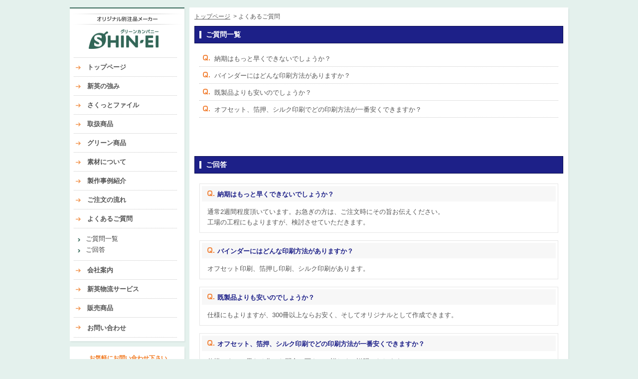

--- FILE ---
content_type: text/html; charset=UTF-8
request_url: https://www.bungu-shinei.co.jp/faq/
body_size: 4357
content:
<!DOCTYPE html PUBLIC "-//W3C//DTD XHTML 1.0 Transitional//EN" "http://www.w3.org/TR/xhtml1/DTD/xhtml1-transitional.dtd">
<html xmlns="http://www.w3.org/1999/xhtml" lang="ja" xml:lang="ja">
<head><meta http-equiv="Content-Type" content="text/html; charset=utf-8" />
<title>よくあるご質問 - オリジナルファイル・バインダー製作の株式会社新英</title>
<meta name="keywords" content="よくあるご質問,バインダー,ファイル,クリアファイル,カレンダー,ノベルティ,オリジナル,サンプル,株式会社新英" />
<meta name="description" content="よくあるご質問 - ファイル、バインダー、クリアファイル、カレンダーなどお客様のニーズに合わせたオリジナル商品を製作いたします。800種の豊富な素材と部品を自由に組み合わせて、サンプル品の作成が可能です。" />
<meta http-equiv="Content-Style-Type" content="text/css" />
<meta http-equiv="Content-Script-Type" content="text/javascript" />

<meta property="og:title" content="よくあるご質問 - オリジナルファイル・バインダー製作の株式会社新英">
<meta property="og:type" content="article">
<meta property="og:image" content="https://www.bungu-shinei.co.jp/common/img/ogp.png">
<meta property="og:url" content="">
<meta property="og:description" content="よくあるご質問 - ファイル、バインダー、クリアファイル、カレンダーなどお客様のニーズに合わせたオリジナル商品を製作いたします。800種の豊富な素材と部品を自由に組み合わせて、サンプル品の作成が可能です。">
<meta property="og:locale" content="ja_JP">
<meta property="og:site_name" content="株式会社新英">

<link rel="shortcut icon" type="image/x-icon" href="https://www.bungu-shinei.co.jp/common/img/favicon.ico">
<link rel="apple-touch-icon" href="https://www.bungu-shinei.co.jp/common/img/apple-touch-icon.png">
<link href="https://www.bungu-shinei.co.jp/common/css/style.css" rel="stylesheet" type="text/css" />
<!--[if IE 6]>
<script type="text/javascript" src="https://www.bungu-shinei.co.jp/common/js/dd_belatedpng/dd_belatedpng.js"></script>
<script type="text/javascript">
	DD_belatedPNG.fix('*');
</script>
<![endif]-->
<noscript>このページではJavaScriptを使用しております。</noscript>
<script type="text/javascript" src="https://www.bungu-shinei.co.jp/common/js/jquery-1.11.2.min.js"></script>
<script src="https://www.bungu-shinei.co.jp/common/js/rollover/rollover.js" type="text/javascript"></script>
<script src="https://www.bungu-shinei.co.jp/common/js/rollover/opacity-rollover2.1.js" type="text/javascript"></script>
<script type="text/javascript" src="https://www.bungu-shinei.co.jp/common/js/fitsidebar.js"></script>
<link href="../../common/js/colorbox-master/example1/colorbox.css" rel="stylesheet" type="text/css" />
<script src="../../common/js/colorbox-master/jquery.colorbox.js" type="text/javascript"></script>
<script>
	$(function(){
	   // #で始まるアンカーをクリックした場合に処理
	   $('a[href^=#]').click(function() {
	      // スクロールの速度
	      var speed = 400; // ミリ秒
	      // アンカーの値取得
	      var href= $(this).attr("href");
	      // 移動先を取得
	      var target = $(href == "#" || href == "" ? 'html' : href);
	      // 移動先を数値で取得
	      var position = target.offset().top;
	      // スムーススクロール
	      $('body,html').animate({scrollTop:position}, speed, 'swing');
	      return false;
	   });
	});
</script>

<script type="text/javascript">
	$(document).ready(function(){
			//ページトップ
		var topBtn = $('.totop');
		topBtn.hide();
		$(window).scroll(function () {
			if ($(this).scrollTop() > 150) {
				topBtn.fadeIn();
			} else {
				topBtn.fadeOut();
			}
		});
		//スクロールしてトップ
	    topBtn.click(function () {
			$('body,html').animate({
				scrollTop: 0
			}, 500);
			return false;
	    });

	});
</script>
<script type="text/javascript">
	$(window).load(function() {
			var windowW = $(window).width();
			var margin = (windowW - 1000)/2;
			$('.totop').animate({'right': margin},0);
	});
	var timer = false;
	$(window).resize(function() {
	    if (timer !== false) {
	        clearTimeout(timer);
	    }
	    timer = setTimeout(function() {
	        console.log('resized');
			var windowW = $(window).width();
			var margin = (windowW - 1000)/2;
			$('.totop').animate({'right': margin},0);
	    }, 1);

	});
</script>

<script type="text/javascript">
	$(document).ready(function(){
		$('.ophv').opOver(1.0,0.6,200,200);
	});
</script>



<!-- Google Tag Manager -->
<script>(function(w,d,s,l,i){w[l]=w[l]||[];w[l].push({'gtm.start':
new Date().getTime(),event:'gtm.js'});var f=d.getElementsByTagName(s)[0],
j=d.createElement(s),dl=l!='dataLayer'?'&l='+l:'';j.async=true;j.src=
'https://www.googletagmanager.com/gtm.js?id='+i+dl;f.parentNode.insertBefore(j,f);
})(window,document,'script','dataLayer','GTM-TXJ33JT9');</script>
<!-- End Google Tag Manager -->

<!-- Google tag (gtag.js) -->
<script async src="https://www.googletagmanager.com/gtag/js?id=G-QW0ZTBMK0T"></script>
<script>
  window.dataLayer = window.dataLayer || [];
  function gtag(){dataLayer.push(arguments);}
  gtag('js', new Date());

  gtag('config', 'G-QW0ZTBMK0T');
</script>

</head>
<body class="low">
<!-- Google Tag Manager (noscript) -->
<noscript><iframe src="https://www.googletagmanager.com/ns.html?id=GTM-TXJ33JT9"
height="0" width="0" style="display:none;visibility:hidden"></iframe></noscript>
<!-- End Google Tag Manager (noscript) -->
<div id="wrapper">
	<div id="header" class="fixed-item">
    <div id="gnav">
      <p class="logo"><a href="https://www.bungu-shinei.co.jp/"><img src="https://www.bungu-shinei.co.jp/common/img/hogo.gif" width="233" height="83" alt="オリジナル別注品メーカー　株式会社　新英" /></a></p>
			<ul>
				<li><a href="https://www.bungu-shinei.co.jp/">トップページ</a></li>
				<li><a href="https://www.bungu-shinei.co.jp/advantage/">新英の強み</a></li>
				<li><a href="https://www.bungu-shinei.co.jp/sakutto-file/">さくっとファイル</a></li>
				<li><a href="https://www.bungu-shinei.co.jp/item/">取扱商品</a>
				</li>
				<li><a href="https://www.bungu-shinei.co.jp/green/">グリーン商品</a></li>
				<li><a href="https://www.bungu-shinei.co.jp/material/">素材について</a></li>
				<li><a href="https://www.bungu-shinei.co.jp/case/">製作事例紹介</a></li>
				<li><a href="https://www.bungu-shinei.co.jp/flow/">ご注文の流れ</a></li>
				<li><a href="https://www.bungu-shinei.co.jp/faq/">よくあるご質問</a>
					<ul>
						<li><a href="#section01">ご質問一覧</a></li>
						<li><a href="#section02">ご回答</a></li>
					</ul>
				</li>
        <li><a href="https://www.bungu-shinei.co.jp/company/">会社案内</a>
				</li>
				<li><a href="https://www.bungu-shinei.co.jp/logistics/">新英物流サービス</a>
				</li>
				<li><a href="https://www.bungu-shinei.co.jp/hanbai/">販売商品</a></li>
        <li class="btm"><a href="https://www.bungu-shinei.co.jp/contact/">お問い合わせ</a>
				</li>
      </ul>
		</div><!--/gnav-->
		<div id="hcontact">
			<p class="ttl">お気軽にお問い合わせ下さい</p>
			<!--<p class="tel"><img src="https://www.bungu-shinei.co.jp/common/img/htel.gif" width="200" height="63" alt="お気軽にお問い合わせ下さい0120-966-010" /></p>-->
			<p class="mail"><a class="ophv" href="https://www.bungu-shinei.co.jp/contact/#form"><img src="https://www.bungu-shinei.co.jp/common/img/hmail.gif" width="200" height="30" alt="メールでのお問い合わせ" /></a></p>
		</div><!--/hcontact-->
		<div id="sdgs">
      <p><img src="https://www.bungu-shinei.co.jp/common/img/bnr_sdgs.gif" alt="SDGs"></p>
    </div><!--/sdgs-->
		<!--<div id="ethical" class="ophv">
			<p><a href="https://ethicaljapan.org/article/interview/2594" target="_blank"><img src="https://www.bungu-shinei.co.jp/common/img/bnr_ethical.gif" alt="エシカル"></a></p>
		</div>--><!--/ethical-->
  </div><!--header-->


	
	<div id="main" class="faq">
<div id="main-in">
<div id="bcarea">
<ul><!--
                             -->
	<li><a href="../">トップページ</a>  &gt;</li>
<!--
                             -->
	<li>よくあるご質問</li>
<!--
                     --></ul>
</div>
<!--/bcarea-->
<div id="section01" class="section">
<h2 class="h2ttl">ご質問一覧</h2>
<div class="box_accordion only_sp">
	<p class="midashi_2 btn_accordion"><a href="javascript:;">納期はもっと早くできないでしょうか？</a></p>
	<div class="panel_accordion">
		<p>通常2週間程度頂いています。お急ぎの方は、ご注文時にその旨お伝えください。<br /> 工場の工程にもよりますが、検討させていただきます。</p>
	</div>
	<p class="midashi_2 btn_accordion"><a href="javascript:;">バインダーにはどんな印刷方法がありますか？</a></p>
	<div class="panel_accordion">
		<p>オフセット印刷、箔押し印刷、シルク印刷があります。</p>
	</div>
	<p class="midashi_2 btn_accordion"><a href="javascript:;">既製品よりも安いのでしょうか？</a></p>
	<div class="panel_accordion">
		<p>仕様にもよりますが、300冊以上ならお安く、そしてオリジナルとして作成できます。</p>
	</div>
	<p class="midashi_2 btn_accordion"><a href="javascript:;">オフセット、箔押、シルク印刷でどの印刷方法が一番安くできますか？</a></p>
	<div class="panel_accordion">
		<p>仕様によって異なる為、お問合せ下さい。詳しくご説明いたします。<br /> <a href="../contact/">&gt;お問い合わせはこちら</a></p>
	</div>
</div>
<div class="section-in only_pc">
<ul id="qlist">
	<li><a href="#answer01">納期はもっと早くできないでしょうか？</a></li>
	<li><a href="#answer02">バインダーにはどんな印刷方法がありますか？</a></li>
	<li><a href="#answer03">既製品よりも安いのでしょうか？</a></li>
	<li><a href="#answer04">オフセット、箔押、シルク印刷でどの印刷方法が一番安くできますか？ </a></li>
</ul>
</div>
<!--/seciton-in--></div>
<!--/section-->
<div id="section02" class="section last only_pc">
<h2 class="h2ttl">ご回答</h2>
<div class="section-in">
<div id="answer01" class="abox">
<div class="inner">
<p class="que">納期はもっと早くできないでしょうか？</p>
<p class="ans">通常2週間程度頂いています。お急ぎの方は、ご注文時にその旨お伝えください。<br /> 工場の工程にもよりますが、検討させていただきます。</p>
</div>
<!--/inner--></div>
<!--/abox-->
<div id="answer02" class="abox">
<div class="inner">
<p class="que">バインダーにはどんな印刷方法がありますか？</p>
<p class="ans">オフセット印刷、箔押し印刷、シルク印刷があります。</p>
</div>
<!--/inner--></div>
<!--/abox-->
<div id="answer03" class="abox">
<div class="inner">
<p class="que">既製品よりも安いのでしょうか？</p>
<p class="ans">仕様にもよりますが、300冊以上ならお安く、そしてオリジナルとして作成できます。</p>
</div>
<!--/inner--></div>
<!--/abox-->
<div id="answer04" class="abox">
<div class="inner">
<p class="que">オフセット、箔押、シルク印刷でどの印刷方法が一番安くできますか？</p>
<p class="ans">仕様によって異なる為、お問合せ下さい。詳しくご説明いたします。<br /> <a href="../contact/">&gt;お問い合わせはこちら</a></p>
</div>
<!--/inner--></div>
<!--/abox--></div>
<!--/seciton-in--></div>
<!--/section--></div>
<!--/main-in-->
<p class="totop" style="text-align: right;"><a href="#wrapper"><img loading="lazy" src="../common/img/totop.gif" alt="pagetop" width="50" height="50" /></a></p>
</div>

	

</div><!--/wrapper-->
<div id="footer">
	<div id="footer-in">
    <div id="ft-info">
			<p class="logo"><img src="https://www.bungu-shinei.co.jp/common/img/ft_logo.gif" alt="株式会社　新英"></p>
			<address>〒162-0814<br>
			東京都新宿区新小川町4-8　ジェントリー飯田橋3F・4F<br>
			TEL：03-5844-6345　FAX：03-5844-6348</address>
    </div><!--/ft-info-->
    <ul id="ft-nav">
			<li><a href="https://www.bungu-shinei.co.jp/">トップページ</a></li>
			<li><a href="https://www.bungu-shinei.co.jp/advantage/">新英の強み</a></li>
			<li><a href="https://www.bungu-shinei.co.jp/sakutto-file/">さくっとファイル</a></li>
			<li><a href="https://www.bungu-shinei.co.jp/item/">取扱商品</a></li>
			<li><a href="https://www.bungu-shinei.co.jp/green/">グリーン商品</a></li>
			<li><a href="https://www.bungu-shinei.co.jp/material/">素材について</a></li>
			<li><a href="https://www.bungu-shinei.co.jp/case/">製作事例紹介</a></li>
			<li><a href="https://www.bungu-shinei.co.jp/flow/">ご注文の流れ</a></li>
			<li><a href="https://www.bungu-shinei.co.jp/faq/">よくあるご質問</a></li>
			<li><a href="https://www.bungu-shinei.co.jp/company/">会社案内</a></li>
			<li><a href="https://www.bungu-shinei.co.jp/logistics/">新英物流サービス</a></li>
			<li><a href="https://www.bungu-shinei.co.jp/hanbai/">販売商品</a></li>
			<li><a href="https://www.bungu-shinei.co.jp/contact/">お問い合わせ</a></li>
    </ul>
  </div><!--/footer-in-->
  <p id="crarea">Copyright (c) shinei Co.,Ltd. All rights reserved.</p>
</div><!--/footer-->
</body>
</html>


--- FILE ---
content_type: text/css
request_url: https://www.bungu-shinei.co.jp/common/css/style.css
body_size: 10254
content:
/* CSS Document */
/* CSS Document */

/**
 * YUI 3.5.0 - reset.css (http://developer.yahoo.com/yui/3/cssreset/)
 * http://cssreset.com
 * Copyright 2012 Yahoo! Inc. All rights reserved.
 * http://yuilibrary.com/license/
 */
/*
	TODO will need to remove settings on HTML since we can't namespace it.
	TODO with the prefix, should I group by selector or property for weight savings?
*/
html{
	color:#555;
	background:#e4f1ed;
}
body {
	background-color: #e4f1ed;
	font-family:'メイリオ','ヒラギノ角ゴ Pro W3','Hiragino Kaku Gothic Pro',Meiryo,'ＭＳ ゴシック',sans-serif;

}
/*
	TODO remove settings on BODY since we can't namespace it.
*/
/*
	TODO test putting a class on HEAD.
		- Fails on FF.
*/
body,
div,
dl,
dt,
dd,
ul,
ol,
li,
h1,
h2,
h3,
h4,
h5,
h6,
pre,
code,
form,
fieldset,
legend,
input,
textarea,
p,
blockquote,
th,
td {
	margin:0;
	padding:0;
}
table {
	border-collapse:collapse;
	border-spacing:0;
}
fieldset,
img {
	border:0;
}
/*
	TODO think about hanlding inheritence differently, maybe letting IE6 fail a bit...
*/
address,
caption,
cite,
code,
dfn,
em,
strong,
th,
var {
	font-style:normal;
	font-weight:normal;
}

ol,
ul {
	list-style:none;
}

caption,
th {
	text-align:left;
}
h1,
h2,
h3,
h4,
h5,
h6 {
	font-size:100%;
	font-weight:normal;
}
q:before,
q:after {
	content:'';
}
abbr,
acronym {
	border:0;
	font-variant:normal;
}
/* to preserve line-height and selector appearance */
sup {
	vertical-align:text-top;
}
sub {
	vertical-align:text-bottom;
}
input,
textarea,
select {
	font-family:inherit;
	font-size:inherit;
	font-weight:inherit;
}
/*to enable resizing for IE*/
input,
textarea,
select {
	*font-size:100%;
}
/*because legend doesn't inherit in IE */
legend {
	color:#555;
}
/* YUI CSS Detection Stamp */
#yui3-css-stamp.cssreset { display: none; }
a {
	color:#555;
	text-decoration: none;
}

/* clear fix
------------------------------------------------------*/
.clearfix:before,
.clearfix:after {
    content: " ";
    display: table;
}

.clearfix:after {
    clear: both;
}

.clearfix {
    *zoom: 1;
}

/* masonry 対応用
------------------------------------------------------*/
#container {
    margin: 0 auto;
	/*margin-top: 270px;*/
}
.tbnr-box {
	width: 920px;
	border: 2px solid #326657;
	margin-bottom: 20px;
	padding: 20px;
	background-color: #fff;
	font-size: 14px;
	position: absolute;
	top: -270px;
}
.tbnr-box .tbnr-box-ttl {
	font-size: 21px;
	font-weight: bold;
	color: #326657;
	margin-bottom: 10px;
}
.tbnr-box .red {
	margin: 10px 0 15px;
	color: #e34211;
}
.tbnr-box .address-box {
	display: flex;
	align-items: start;
}
.tbnr-box .address-box .address-box-ttl {
	display: flex;
	justify-content: center;
	align-items: center;
	background-color: #326657;
	color: #fff;
	font-size: 14px;
	font-weight: bold;
	text-align: center;
	width: 80px;
	height: 25px;
	margin-right: 16px;
}
.tbnr-box .address-box .address {
	margin-right: 40px;
}
.tbnr-box .address-box .address:last-child {
	margin-right: 0;
}
.tbnr-box02 {
	display: none;
	width: 920px;
	border: 2px solid #f8452d;
	margin-bottom: 30px;
	padding: 20px;
	background-color: #fff;
	font-size: 15px;
	font-weight: bold;
	color: #f8452d;
	position: absolute;
	top: -120px;
}
#tvates {
	margin-top: -210px;
	margin-left: 720px;
	width: 230px;
	height: 210px;
	background-image: url("../img/tvates_bg.gif");
	background-repeat: no-repeat;
	background-position: 0 0;
}
#tvates .inner {
	display: block;
	padding: 22px 0 0 19px;
	font-size: 12px;
	line-height: 21px;
}
#tvates .ttl {
	display: block;
	margin-left: 6px;
	margin-bottom: 17px;
}
#tvates span.txt {
	display: block;
}
#tvates .blue {
	color: #1d2087;
}
#tvates .orng {
	color: #ee7723;
}
#tvates .fwb {
	font-weight: bold;
}

body {
    max-width: 1920px;
    min-width: 730px;
    margin: 0 auto;
}
#wrapper {
	margin: 0 auto;
	padding: 15px 0 0px 0;
}
#header {
	width: 233px;
	margin: 0 auto 60px;
	float: left;
}
#gnav {
	padding:0px 0 0 0px;
	margin-bottom:8px;
	background-image: url(../img/company/gnav_bgmid.gif);
	background-position: left top;
	background-repeat: repeat-y;
}
#gnav .logo {
	margin: 0 0 17px 0;
}
#gnav ul {
	padding: 0 18px 10px 8px;
	background-image: url(../img/company/gnav_bgbtm.gif);
	background-position: left bottom;
	background-repeat: no-repeat;
}
#gnav li {
	border-top: 1px dotted #c2c2c2;
}
#gnav li a {
	padding: 10px 0 9px 27px;
	display: block;
	background-image:url(../img/gnav_lm.gif);
	background-position : 4px 16px;
	background-repeat: no-repeat;
	font-size: 13px;
	font-weight: bold;
}
#gnav li.btm {
	border-bottom: 1px dotted #c2c2c2;
}
#gnav li a:hover {
	color: #f17b23;
}
#gnav li.btm a {
	padding-top: 12px;
	padding-bottom: 9px;
}
#gnav li.btm li a {
	padding-top: 2px;
	padding-bottom: 2px;
}

#gnav ul ul {
	border-top: 1px dotted #c2c2c2;
	background: none;
	padding-bottom: 10px;
	padding-top: 10px;
}
#gnav ul ul li {
	border: none;
}
#gnav ul ul li a {
	color: #414141;
	padding: 2px 0 2px 16px;
	font-weight: normal;
	background-image:url(../img/gnav_lm2.gif);
	background-position: left 10px;
	background-repeat: no-repeat;
}
#gnav ul ul li a:hover {
	color:#1d2088;
}
#hcontact {
	height: 85px;
	padding: 15px;
	background-image:url(../img/hcntct_bg.gif);
	background-position: left top;
	background-repeat: no-repeat;
	box-sizing: border-box;
}
#hcontact .ttl {
	font-size: 12px;
	font-weight: bold;
	text-align: center;
	color: #f17b23;
	margin-bottom: 10px;
}
#hcontact .tel {
	margin-bottom: 9px;
}
#sdgs {
	height: 153px;
	padding-top: 8px;
}
#ethical {
	height: 103px;
	padding-top: 10px;
}
#ethical a {
	display: block;
}
#top {
	margin-left: 245px;
}
.totop { position: fixed; top: 85%; }
.low .totop {
	position: fixed;
	top:85%;
}
.box {
	margin-bottom: 6px;
	width: 234px;
	height: 234px;
	background-image:url(../img/box_bg.gif);
	background-position: left top;
	background-repeat: no-repeat;
}
.box.nobg {
	background: none;
}
.box.wx2 {
	width:474px;
}
.box a, .box span {
	display: block;
}
.box a {
	height: 100%;
}
#box01 {
	width: 462px;
	height: 462px;
	background-image:url(../img/mimg_bg.gif);
	background-position: left top;
	background-repeat: no-repeat;
	padding: 4px 8px 8px 4px;
}
#box02 {
	background-image:url(../img/t01_bg.gif);
	background-position: left top;
	background-repeat: no-repeat;
}
.hx2 {
	height: 474px;
}
#box02 .ttl {
	padding: 63px 0 0 24px;
	margin-bottom: 61px;
}
#box02 .img {
	margin-left:6px;
	margin-bottom: 17px;
}
.box.hx2 .str {
	margin-left:14px;
	margin-bottom: 9px;
}
.box.hx2 .txt {
	padding-left: 14px;
	padding-right: 24px;
	line-height: 21px;
	font-size: 13px;
}
#box03 {
	background-image:url(../img/t02_bg.gif);
	background-position: left top;
	background-repeat: no-repeat;
}
#box03 .ttl {
	padding:63px 32px 0;
	margin-bottom: 70px;
	text-align: center;
}
#box03 .img {
	margin-left:10px;
	margin-bottom: 16px;
}

#box04 {
	background-image:url(../img/t03_bg.gif);
	background-position: left top;
	background-repeat: no-repeat;
}
#box04 .ttl {
	padding:63px 0 0 18px;
	margin-bottom: 70px;
}
#box04 .img {
	margin-left:10px;
	margin-bottom: 16px;
}
#box05 {
	background-image:url(../img/t04_bg.gif);
	background-position: left top;
	background-repeat: no-repeat;
}
#box05 .ttl {
	padding:50px 0 0 43px;
	margin-bottom: 63px;
}
#box05 .img {
	margin-left:10px;
	margin-bottom: 16px;
}
#box06 a {
	background-image: url(../img/t05_bg.gif);
	background-position: 4px 4px;
	background-repeat: no-repeat;
}
#box-sakutto a {
	background-image:url(../img/tsakutto_bg.gif);
	background-position: 4px 4px;
	background-repeat: no-repeat;
}
#box-sakutto .ttl {
	padding:63px 0 0 18px;
	margin-bottom: 12px;
}
.ttlbox .ttl {
	padding: 62px 0 0 62px;
	margin-bottom:12px;
}
.ttlbox .txt {
	padding: 0 28px 0 24px;
	font-size: 13px;
	line-height: 21px;
	color: #fff;
}
.itembox .img {
	padding: 12px 14px 0 10px;
	margin-bottom: 10px;
}
.itembox .ttl {
	padding: 0 18px 0 14px;
	margin-bottom: 3px;
	font-size: 14px;
	font-weight: bold;
	color: #336657;
}
.itembox .txt, .navbox .txt {
	padding: 0 25px 0 14px;
	font-size: 13px;
}
.navbox .img {
	padding: 10px 0 0 10px;
	margin-bottom: 10px;

}
.navbox .ttl {
	padding: 0 18px 0 14px;
	margin-bottom: 4px;
	font-size: 14px;
	font-weight: bold;
	color: #336657;
}
#box13 a {
	background-image: url(../img/design11_140.gif);
	background-position: 4px 4px;
	background-repeat: no-repeat;
}
.narrowbox {
	background-image:url(../img/tnarrow_bg.gif);
	background-position: left top;
	background-repeat: no-repeat;
}
.narrowbox span {
	padding: 4px;
}
#box17 .icon {
	margin-top: 8px;
	margin-left:27px;
}
#box18  {
	height: 165px;
}
#newsbox .date {
	font-size: 11px;

}
#newsbox ul {
	padding: 0 10px;
	height: 190px;
	overflow-y: scroll;
	margin-right: 5px;
}

#newsbox li {
	padding-top: 7px;
	padding-bottom: 7px;
	border-bottom: 1px solid #dcdcdc;
}
#newsbox .ttl-img {
	padding: 12px 0 0 10px;
	margin-bottom: 4px;
}
#newsbox .ttl {
	font-size: 12px;
	color: #e9853a;
	font-weight: bold;
}
#newsbox .txt {
	font-size: 12px;
	line-height: 21px;

}
#footer {
	height: 135px;
	margin-top:50px;
	/*background-image:url(../img/ft_bg.gif);
	background-position: left 50px;
	background-repeat: repeat-x;*/
	background-color: #fff;
	border-top: 3px solid #326657;
	box-shadow: 0 1px 4px rgba(0,0,0,0.2);
	clear: both;
}
#footer-in {
	padding: 10px 0;
	overflow: hidden;
}
#footer li {
	float: left;
	margin-right: 14px;
	margin-bottom: 5px;
}
#ft-info {
	width: 360px;
	padding-top: 5px;
	height: 110px;
	float: left;
	font-size: 13px;
	border-right: 1px solid #dadada;
}
#ft-info .logo {
	margin-bottom: 10px;
}
#ft-nav {
	min-width: 500px;
	padding-top: 25px;
	padding-left: 431px;
	font-size: 12px;
}
#ft-nav li a {
	padding-left: 10px;
	background-image:url(../img/ft_lm.gif);
	background-position: left center;
	background-repeat: no-repeat;
}
#crarea {
	text-align: center;
	font-size: 11px;
	padding: 7px;
}

/* low
----------------------------------------------------------*/
.low #wrapper {
	width: 1000px;
	margin: 0 auto;
}
.low #footer-in {
	width: 1000px;
	margin: 0 auto;
}
#bcarea {
	padding: 10px;
	font-size: 12px;
	background-image:url(../img/company/low_bodytop.gif);
	background-position: left top;
	background-repeat: no-repeat;
}
#bcarea li {
	display: inline;
}
#bcarea li a {
	text-decoration: underline;
}
#bcarea li a:hover {
	text-decoration: none;
}
#main {
	width: 760px;
	float: right;
	position: relative;
	margin-bottom: 60px;
}
#main-in {
	width: 764px;
	margin-bottom: 0px;
	background-image:url(../img/company/low_bodymid.gif);
	background-position: left top;
	background-repeat: repeat-y;
}
.section {
	padding: 0 14px 50px 10px;
	font-size: 13px;
	line-height: 21px;
}
.section.last {
	background-image:url(../img/company/low_bodybtm.gif);
	background-position: left bottom;
	background-repeat: no-repeat;

}
.h2ttl {
	padding-left: 23px;
	line-height: 35px;
	background-image:url(../img/company/ttl_bg.gif);
	background-position: left top;
	background-repeat: no-repeat;
	font-size: 14px;
	font-weight: bold;
	color: #fff;
}
.section-in {
	padding: 20px 10px;
}
.def-tbl {
	width:100%;
	border: 1px solid #dadada;
}
.def-tbl th {
	padding: 10px 10px 10px 18px;
	border: 1px solid #dadada;
	background-color: #f7f7ff;
	vertical-align: top;
	width: 200px;
}
.def-tbl td {
	padding: 10px 10px 10px 25px;
	border: 1px solid #dadada;
}

/* company
------------------------------------------*/
.company #section01 .txt-area {
	width: 500px;
	float: right;
}
.company #section01 .name {
	margin-top: 20px;
	text-align: right;
}
.company #section01 .img {
	width:198px;
	height: 228px;
	padding: 1px 5px 5px 1px;
	background-image:url(../img/company/company_grtimg_bg.gif);
	background-position: left top;
	background-repeat: no-repeat;
}
.company #section02 table {
	margin-bottom: 30px;
}
.company #section02 table a {
	color:#f17b23;
	text-decoration: underline;
}
.company #section02 table a:hover {
	text-decoration: none;
}
.company #section02 table .block {
	display: block;
}
.company #section02 #hinmoku dt {
	background-image:url(../img/company/compnay_tbllm.gif);
	background-position: left 7px;
	background-repeat: no-repeat;
	padding-left: 16px;
	color: #1d2088;
}
.company #section02 #hinmoku dd {
	margin-bottom: 0.8em;
}
.company #section02 #iso dl {
}
.company #section02 #iso dt {
	padding-top: 1px;
	font-size: 14px;
	font-weight: bold;
}
.company #section02 #iso .img  {
	margin-right: 13px;
	width: 47px;
	float: left;
}
.company #section02 .img-area {
	overflow: hidden;
}
.company #section02 .figure {
	width:auto;
}
.company #section02 .figure .img {
	width: 272px;
	padding: 3px;
	margin: 0 auto 5px auto;
	/* box-shadow */
	box-shadow:4px 4px 7px -2px #f8f8f8;
	-moz-box-shadow:4px 4px 7px -2px #f8f8f8;
	-webkit-box-shadow:4px 4px 7px -2px #f8f8f8;

	/* border-radius */
	/* border */
	border:1px solid #f0f0f0;
}
.company #section02 .figure .cap {
	text-align: center;
	font-size: 12px;
}
.company #section02 .figure iframe {
    border: 10px solid #ddd;
    display: block;
    margin: 30px auto 0;
}
.company #gmap {
	border: 1px solid #dadada;
}
.company #section03 .coname {
	font-weight: bold;
	color: #1d2088;
}
.company #section03 address {
	margin-bottom:0.8em;
}
.company #section03 ul {
	margin-bottom: 20px;
	padding-left: 60px;
	background-image:url(../img/company/company_acstag.gif);
	background-position: left top;
	background-repeat: no-repeat;
}
.company .h3ttl {
	padding-left:14px;
	margin-bottom: 10px;
	background-image:url(../img/company/sttl_bg.gif);
	background-position: left top;
	background-repeat: no-repeat;
	line-height: 30px;
	font-size: 14px;
	font-weight: bold;
	color: #f17b23;
}
.company #section05 {
	padding-bottom: 5px;
}
.company #section05 .txt {
	padding-left:3px;
	margin-bottom:10px;
}
.company #section05 ul {
	margin-left: -20px;
	padding-left: 5px;
	margin-bottom:5px;

	overflow: hidden;
}
.company #section05 li {
	width: 225px;
	margin-left: 20px;
	margin-bottom: 15px;
	float: left;
}
.company #section05 li .img {
	padding: 4px 9px 9px 4px;
	background-image:url(../img/company/sr_imgbg.gif);
	background-position: left top;
	background-repeat: no-repeat;
}
.company #section05 li .cap {
	text-align: center;

}
.company #section05 caption {
	padding-left:13px;
	margin-bottom: 10px;
	color: #1d2088;
	font-weight: bold;
	background-image:url(../img/company/company_lm.gif);
	background-position: 3px 7px;
	background-repeat: no-repeat;
}
.company #section05 #fct-tbl th {
	width: 220px;
	padding: 10px 20px;
}
.company #section05 #fct-tbl td {
	text-align: center;
	padding: 10px;
}
.company #section05 #fct-tbl td {
	text-align: center;
	padding: 10px;
}
.company #section05 #fct-tbl02 {
	margin: 30px 0;
}
.company #section05 #fct-tbl02 th {
	text-align: center;
}
.company #section05 #fct-tbl02 td {
	vertical-align: top;
}
.company #section05 .result-ttl {
	font-weight: bold;
	color: #1d2088;
	margin-bottom: 10px;
}

/* advantage
------------------------------------------------------------------*/
.section.last {
	padding-bottom:0;
}
.adv-box {
	border: 2px solid #e5e5e5;
	margin-bottom: 15px;
	overflow: hidden;
}
.adv-box .inner {
	padding: 5px;
	overflow: hidden;
}

.adv-box h3 {
	padding-left: 80px;
	line-height: 45px;
	background-color:#f7f7f7;
	font-size:18px;
	font-weight: bold;
	color: #1d2088;
}
#adv-box01 h3 {
	background-image:url(../img/advantage/adv_icon01.gif);
	background-position: left top;
	background-repeat: no-repeat;
}
.adv-box .txt-area {
	width: 500px;
	padding: 15px 0 9px 10px;
	float: left;
}
.adv-box .txt-area a {
	color: #1d2088;
	text-decoration: underline;
}
.adv-box .txt-area a:hover {
	text-decoration: none;
}
.adv-box .img {
	padding: 4px 8px 8px 4px;
	margin-right: 4px;
	width: 172px;
	float: right;
	margin-top: 13px;
	background-image: url(../img/advantage/adv_imgbg.gif);
	background-position: left top;
	background-repeat: no-repeat;
}
#adv-box02 h3 {
	background-image:url(../img/advantage/adv_icon02.gif);
	background-position: left top;
	background-repeat: no-repeat;
}
#adv-box03 h3 {
	background-image:url(../img/advantage/adv_icon03.gif);
	background-position: left top;
	background-repeat: no-repeat;
}
.advantage #adv-box03 .img {
	width: 190px;
	float: right;
	margin-right: -2px;
	margin-top: 5px;
	padding:0;
	background-image: none;
}
#adv-box04 h3 {
	background-image:url(../img/advantage/adv_icon04.gif);
	background-position: left top;
	background-repeat: no-repeat;
}
#adv-box04 {
	margin-bottom: 0;
}

/* flow
---------------------------------------------------------------*/
.flow-box {
	margin-bottom: 10px;
	overflow: hidden;
	padding-bottom:50px;
	background-image:url(../img/flow/flow_arrow.gif);
	background-position: center bottom;
	background-repeat: no-repeat;
}
.flow-box .inner {
	border: 2px solid #e5e5e5;
	padding: 2px;
	overflow:hidden;
}
.flow-box .icon {
	width: 76px;
	float: left;
	margin-right: 14px;
	text-align: center;
	background-color: #f19149;
}
.flow-box .right {
	width: 615px;
	float: left;
}
.flow-box#flow-box01 h3 {
	width: 602px;
	border-bottom: 1px dotted #1d2088;
	padding-top: 12px;
	padding-left: 9px;
	padding-bottom: 12px;
	margin-bottom: 12px;
	font-size: 18px;
	color:#1d2088;
	font-weight: bold;
}
.flow-box#flow-box01 .txt-area {
	width:400px;
	float: left;
	padding-left: 9px;
}
.flow-box .img {
	padding: 4px 8px 8px 4px;
	width: 172px;
	float: right;
	background-image: url(../img/advantage/adv_imgbg.gif);
	background-position: left top;
	background-repeat: no-repeat;
}
#flow-box01 .tel {
	margin-top: 10px;
	margin-bottom:8px;
}
.flow-box a {
	text-decoration: underline;
	color: #1d2088;
}
.flow-box a:hover {
	text-decoration:none;
}
.flow-box .aside {
	margin-top: 6px;
	color:#f17b23;
}
.flow-box  .narrow {
	padding-top: 13px;
}
.flow-box h3 {
	width: 400px;
	border-bottom: 1px dotted #1d2088;
	padding-top: 3px;
	padding-left: 9px;
	padding-bottom: 12px;
	margin-bottom: 12px;
	font-size: 18px;
	color:#1d2088;
	font-weight: bold;
}
.flow-box .txt-area {
	width:409px;
	float: left;
}
.flow-box .txt {
	padding-left: 9px;
}
.flow-box .link {
	margin-top:6px;
}
#flow-box06 {
	background: none;
	padding-bottom:0;
	margin-bottom: 0;
}


/* faq
----------------------------------------------------------*/
#qlist li a {
	display: block;
	padding-left:30px;
	padding-bottom: 5px;
	margin-bottom: 7px;
	border-bottom: 1px dotted #c2c2c2;
	background-image:url(../img/faq/faq_qlm01.gif);
	background-position: 7px 3px;
	background-repeat: no-repeat;
}
.abox {
	border: 1px solid #e5e5e5;
	margin-bottom: 15px;
}
.abox .inner {
	padding: 4px;
}
.abox .que {
	padding: 6px 0 4px 31px;
	margin-bottom: 10px;
	color: #1d2088;
	font-weight: bold;
	background-color: #f7f7f7;
	background-image:url(../img/faq/faq_qlm02.gif);
	background-position: 11px 9px;
	background-repeat: no-repeat;
}
.abox .ans {
	padding: 0 11px 6px 11px;
	line-height: 21px;
}
.abox .ans a {
	color: #f17b23;
	text-decoration: underline;
}
.abox .ans a:hover {
	text-decoration: none;
}

/* file
----------------------------------------------------------------*/
#sakutto {
	height: 280px;
	background-image:url(../img/file/file_imgbg.jpg);
	background-position: left 95px;
	background-repeat: no-repeat;
	font-size: 14px;
	line-height: 24px;
}
#sakutto .txt-area {
	width: 430px;
	padding: 20px;
}
#sakutto .ttl {
	color:#1d2088;
	font-size: 15px;
	font-weight: bold;
	margin-bottom:4px;
}
#filehead {
	margin-bottom: 15px;
	border: 1px solid #3f9328;
	font-size: 16px;
	font-weight: bold;
	color: #3f9328;
}
#filehead img {
	padding-right:10px;
	vertical-align: middle;
}
.file .adv-box {
	border: none;
	padding-bottom:35px;
	margin-bottom:11px;
	background-image:url(../img/flow/flow_arrow.gif);
	background-position: center bottom;
	background-repeat: no-repeat;
}
.file .adv-box .inner {
	border: 2px solid #e5e5e5;
	position:relative;
}
.file .adv-box .img {
	position:absolute;
	bottom: 8px;
	right: 8px;
	margin: 0;
	background-image:url(../img/file/file_listimgbg.png);
}
.file .adv-box .inner {
	padding: 5px 5px 8px 5px;
}
.file .adv-box .aside {
	display: block;
	margin-bottom:0.8em;
	color: #f17b23;
}
.file .adv-box.last {
	padding-bottom:0;
	background: none;
}
#file-list {
	margin-bottom: 28px;
}
.file .btn {
	text-align: center;
}
.file #adv-box01 h3 {
	background-image: url(../img/file/skfile_icon01.gif);
	background-position: left top;
	background-repeat: no-repeat;
}
.file #adv-box02 h3 {
	background-image: url(../img/file/skfile_icon02.gif);
	background-position: left top;
	background-repeat: no-repeat;
}
.file #adv-box03 h3 {
	background-image: url(../img/file/skfile_icon03.gif);
	background-position: left top;
	background-repeat: no-repeat;
}
.file #adv-box04 h3 {
	background-image: url(../img/file/skfile_icon04.gif);
	background-position: left top;
	background-repeat: no-repeat;
}
.file .about-orange {
	color: #f17b23;
	margin: 15px 0;
}

/* item
-------------------------------------------------------------*/
.item .h3ttl {
	padding-left:14px;
	margin-bottom: 10px;
	background-image: url(../img/item/sbttl_bg.gif);
	background-position: left top;
	background-repeat: no-repeat;
	line-height: 30px;
	font-size: 14px;
	font-weight: bold;
	color: #fff;
}
.item #section01 .section-in {
	padding-right: 0;
}
.item #section01 ul {
	margin-top: 10px;
	margin-left: -16px;
}
.item #section01 li {
	width: 354px;
	height: 274px;
	float: left;
	margin-left: 16px;
	margin-bottom: 16px;
	background-image:url(../img/item/item_bg.gif);
	background-position: left top;
	background-repeat: no-repeat;
}
.item #section01 li a {
	display: block;
	padding: 10px 14px 14px 10px;
}
.item #section01 li span {
	display: block;
}
.item #section01 li .img {
	width: 328px;
	height: 163px;
	border: 1px solid #f0f0f0;
	margin-bottom: 10px;
}
.item #section01 li .ttl {
	padding-left: 8px;
	font-size: 13px;
	font-weight: bold;
	line-height: 21px;
	color: #1d2088;
	margin-bottom: 2px;
}
.item #section01 li .txt {
	padding-left: 8px;
	font-size: 13px;
	line-height: 21px;
}
/* item low
---------------------------------------------------------*/
.item-low .h2ttl {
	background: none;
	padding: 0;
}
.item-low .h3ttl {
	padding-left:14px;
	margin-bottom: 13px;
	background-image: url(../img/item/sbttl_bg.gif);
	background-position: left top;
	background-repeat: no-repeat;
	line-height: 30px;
	font-size: 14px;
	font-weight: bold;
	color: #fff;
}


/* file-binder
-----------------------------------------------------------*/
.fibi .h2ttl {
	margin-bottom: 12px;
	margin-top: -4px;
}
.fibi #article02 .orng{
	color: #f17b23;
	font-weight: bold;
	margin-bottom: 8px;
}
#tuyomi {
	height: 84px;
	padding: 14px 0 0 14px;
	margin-top: 10px;
	margin-bottom: 30px;
	background-color:#fffceb;
	border: 1px solid #f7f0c4;
}
#tuyomi dt {
	width: 68px;
	float: left;
	margin-right: 14px;
}
#tuyomi dd {
	font-size: 14px;
	font-weight: bold;
	color: #1d2088;
	line-height: 24px;
}
#tuyomi dd span {
	color: #e34313;
}
#tuyomi dd span.small {
	font-size: 12px;
	font-weight: normal;
	color: #505050;
}
.fibi #section01 .midashi {
	padding-left:14px;
	margin-bottom: 12px;
	background-image: url(../img/file-binder/fibi_sbttl_white.gif);
	background-position: left top;
	background-repeat: no-repeat;
	line-height: 30px;
	font-size: 14px;
	font-weight: bold;
	color: #3f9328;
}
.fibi #section01 .figures {
	overflow: hidden;
	margin-left:-30px;
	margin-top: 18px;

}
.fibi #section01 .figure {
	float: left;
	height: 110px;
	width: 345px;
	font-size: 13px;
	line-height: 21px;
	margin-left: 30px;
}
.fibi #section01 .figure .img {
	width: 122px;
	padding: 3px;
	margin-right: 15px;
	border: 1px solid #f0f0f0;
	float: left;
}
.fibi #section01 .figure dt {
	font-weight: bold;
	color: #1d2088;
}
.fibi .exlist {
	margin-top: 12px;
	margin-left: -20px;
	margin-bottom: 15px;
	overflow: hidden;
}
.fibi .exlist li {
	width: 165px;
	margin-left: 20px;
	margin-bottom: 15px;
	float: left;
}
.fibi .exlist li .img {
	margin-bottom: 5px;
	border: 1px solid #dadada;
}
.fibi .exlist li .ttl {
	font-size: 13px;
	line-height: 24px;
	color: #1d2088;
	font-weight: bold;
	text-align: center;

}
.fibi .exlist li .txt {
	line-height: 21px;
	padding-left: 5px;
}
.fibi .oplist  {
	width: 350px;
	float: left;
}
.fibi .oplist.right {
	float: right;
}
.oplist p span {
	font-size: 13px;
	font-weight: bold;
	color: #f17b23;
}
.oplist .exlist {
	margin-bottom: 0;
}
.fibi .toarc {
	text-align: right;
}
.fibi .step .stephead {
margin-bottom: 15px;

border: 1px solid #3f9328;
font-size: 16px;
font-weight: bold;
color: #3f9328;}
.fibi .step .stephead img {
	margin-right: 10px;
	vertical-align: middle;
}

.fibi .liinst li {
	display: inline;
	padding-left: 13px;
	margin-right: 10px;
	background-image:url(../img/file-binder/fibi_steplm.gif);
	background-position: left center;
	background-repeat: no-repeat;
}
.fibi .file #adv-box01 .aside {
	margin-bottom: 0px;
}
.fibi .file #adv-box01 .txt-area {
	padding-bottom:0;
}
.fibi .file #adv-box02 .imgs {
	position: absolute;
	right: 10px;
	bottom: 10px;
}
.fibi .file #adv-box02 .imgs p {
	margin:7px 0 0 0;
	background-image: url(../img/file/file_listimgbg.png);
	padding: 4px 8px 8px 4px;
	width: 172px;
	background-position: left top;
	background-repeat: no-repeat;
}
.fibi .adv-box .bold {
	font-weight: bold;
}

.fibi #file-list {
	margin-bottom: 15px;
}
.item-low .bnrs {
	margin-top:13px;
	margin-left: -15px;
	overflow: hidden;
}
.item-low .bnrs li {
	width: 230px;
	float: left;
	margin-left: 15px;
}

/* clear file
--------------------------------------------------------------*/
.article {
	padding: 0 10px 26px 10px;
}
.item-low #article01 .midashi {
padding-left: 14px;
margin-bottom: 10px;
background-image: url(../img/file-binder/fibi_sbttl_white.gif);
background-position: left top;
background-repeat: no-repeat;
line-height: 30px;
font-size: 14px;
font-weight: bold;
color: #3f9328;
}
.clfi .h2ttl {
	margin-top: -6px;
}
.clfi .figure {
	overflow: hidden;
}
.clfi .figure .ttl {
	line-height: 26px;
	color: #1d2088;
	font-weight: bold;
}
.clfi #figures01 li {
	width: 220px;
	margin-left: 30px;
	float: left;
}
.clfi #figures01 .img {
	width: 218px;
	border: 1px solid #f0f0f0;
	margin-bottom: 8px;
}
.clfi #figures01 .ttl {
	padding-left:6px;
	margin-bottom: 3px;
	font-size: 13px;
}
.clfi .figure .txt {
	padding-left:6px;
}
.clfi #figures01 {
	margin-top: 10px;
	margin-left: -30px;
}
.clfi #figures02 {
	margin-top: 10px;
	margin-left: -30px;
	margin-bottom: 25px;
	overflow: hidden;
}
.clfi #figures02 li {
	width: 345px;
	float: left;
	margin-left: 30px;
}
.clfi #figures02 li .img {
	width: 343px;
	border: 1px solid #dadada;
	margin-bottom: 5px;
}
.clfi #figures02 .ttl {
	padding-left:6px;
	margin-bottom: 1px;
	font-size: 13px;
}
.clfi #figures02 .txt {
	padding-right:6px;
}
.clfi #figures03 {
	margin-left: -20px;
	margin-bottom: 20px;
	overflow: hidden;
}
.clfi #figures03 li {
	width: 165px;
	float: left;
	margin-left:20px;
}
.clfi #figures03 .ttl {
	padding-left:6px;
	margin-bottom: 1px;
	font-size: 13px;
}
.clfi #figures03 li .img {
	width: 163px;
	border: 1px solid #dadada;
	margin-bottom: 3px;
}
/* calender
--------------------------------------------------------------*/
.cal .h2ttl {
	margin-bottom: 5px;
	margin-top:-5px;
}
.cal #article01 {
	padding-bottom: 36px;
}
.cal #article01 .str {
	font-weight: bold;
	text-decoration: underline;
}
.cal #article01 .orng {
	color: #e34211;
}
.cal #article01 .img {
	margin-top: 25px;
}
.cal #article02 {
	padding-bottom:6px;
}
.cal .figures {
	margin-top: 13px;
	margin-left: -30px;
	overflow: hidden;
}
.cal .figures li {
	width: 220px;
	float: left;
	margin-left: 30px;
	margin-bottom: 19px;
}
.cal .figures .img {
	width: 212px;
	padding: 3px;
	border: 1px solid #dadada;
	margin-bottom: 13px;
}
.cal .figures .ttl {
	padding-left:2px;
	color: #1d2088;
	font-weight: bold;
	margin-bottom: 3px;
}
.cal .figures .ttl span {
	font-size:11px;
}
.cal .figures .txt {
	font-size: 12px;
}
.cal .figures .txtsp {
	letter-spacing: -1px;
}
.cal #article03 .figures {
	margin-top: 15px;
	margin-bottom: 13px;
}

/* novelty
--------------------------------------------------------*/
.nov .h2ttl {
	margin-top: -4px;
	margin-bottom: 12px;
}
.nov #tuyomi .list {
	font-size: 14px;
	width: 330px;
	float: left;
}
.nov #tuyomi .bnr-area {
	margin-right: 14px;
	margin-top: -5px;
	width: 190px;
	float: right;
}
.nov #tuyomi .bnr-area .bnr {
	width: 188px;
	border: 1px solid #e3dfc9;
}
.nov #tuyomi .cap {
	font-size: 11px;
	color: #e34211;
	text-align: center;
	font-weight:  normal;
}
.nov #article02 .figures {
	margin-top:13px;
	margin-left:-20px;
	overflow: hidden;
}
.nov #article02 .figures li {
	width: 165px;
	margin-left:20px;
	margin-bottom: 14px;
	float: left;
}
.nov #article02 .figures .img {
	border: 1px solid #dadada;
	width: 163px;
	margin-bottom: 6px;
}
.nov #article02 .figures .cap {
	color: #1d2088;
	font-weight: bold;
	text-align: center;
}

/* disc-case
-----------------------------------------------------*/
.dscase .h2ttl {
	margin-bottom: 15px;
	margin-top:-6px;
}
.dscase #article01 {
	overflow: hidden;
}
.dscase #article01 .h3ttl {
	margin-top:12px;
}
.dscase .case-area {
	width: 350px;
	float: left;
}
.dscase .case-area.right {
	float: right;
}
.dscase #article01 .img {
	padding: 3px;
	width: 292px;
	margin: 0 auto 16px auto;
	border: 1px solid #dadada;
}
.dscase .case-area .ttl {
	margin-bottom: 9px;
	padding-left: 6px;
	font-weight: bold;
	color: #1d2088;
}
.dscase .disc-tbl {
	width: 100%;
	border: 1px solid #dadada;
}
.dscase .disc-tbl th {
	padding: 10px 18px 8px 18px;
	background-color: #f7f7ff;
	border: 1px solid #dadada;
	vertical-align: top;
}
.dscase .disc-tbl td {
	padding: 10px 0px 8px 18px;
	border: 1px solid #dadada;
}
.dscase #article02 {
	overflow: hidden;
}
.dscase #article02 .img {
	padding: 3px;
	border: 1px solid #dadada;
	width: 552px;
	margin: 0 auto 13px auto;
}
.dscase #article02 .case-area {
	margin-bottom: 26px;
}


/* dr board
-------------------------------------------------------*/
.dboard .h2ttl {
	margin-top: 0px;
	margin-bottom: 14px;
}
.dboard .h3ttl {
	margin-top: 13px;
}
.dboard .limg {
	width: 552px;
	padding: 3px;
	border: 1px solid #dadada;
	margin: 0 auto 30px auto;
}
.dboard #feature  {
	margin-bottom: 26px;
}
.dboard #feature li {
	font-size: 14px;
	line-height: 28px;

}
.dboard #feature li span {
	color: #1d2088;
	font-weight: bold;
}
.dboard #kinou {
	margin-bottom: 34px;
}
.dboard #kinou li {
	padding-bottom: 10px;
	padding-top:10px;
	padding-left:5px;
	font-size: 14px;
	border-bottom: 1px dotted #c2c2c2;
	line-height: 25px;
}
.dboard #kinou li span {
	background-color: #f19149;
	color: #fff;
	padding:0 11px 0 12px;
	margin-right: 14px;
	font-size:13px;
	line-height: 25px;
	display: block;
	float: left;
}
.dboard #price-area {
	padding-left: 128px;
	margin-bottom: 42px;
	overflow: hidden;
}
.dboard #price-area .img {
	width: 232px;
	padding: 3px;
	margin-right: 27px;
	border: 1px solid #dadada;
	float: left;
}
.dboard #price-area .ttl {
	color: #1d2088;
	font-weight: bold;
}
.dboard #price-area .txt-area {
	padding-top: 120px;
}
.dboard #price-area .price {
	margin-top: 6px;
	font-size: 14px;
}

.dboard #price-area .price span {
	font-size: 24px;
	color: #e34313;
}


/* case
---------------------------------------------------*/
.case-arc .section-in {
	padding-right:0;
}
#case-list {
	margin-top: 13px;
	margin-left:-11px;
}
#case-list li {
	width: 234px;
	height: 324px;
	margin-left: 11px;
	margin-bottom:11px;
	float: left;
	position: relative;
	background-image:url(../img/case-arc/case_arc_bg.gif);
	background-position: left top;
	background-repeat: no-repeat;
}
#case-list li a {
	display: block;
	padding: 15px 19px 15px 15px;
}
#case-list li span {
	display: block;
}
#case-list li .img {
	border: 1px solid #f0f0f0;
	width: 198px;
	height: 198px;
	display:table-cell;
	text-align:center;
	vertical-align:middle;
	layout-grid-line:198px;
}
#case-list li .ttl {
	margin-top: 9px;
	font-size: 13px;
	line-height:21px;
	font-weight: bold;
	color: #ed6318;
}
#case-list li .txt {
	position: absolute;
	bottom: 9px;
	padding-right: 1em;
}


/* case detail
---------------------------------------------------------*/
.case-dt .midashi {
	padding-left: 14px;
	margin-bottom: 10px;
	background-image: url(../img/file-binder/fibi_sbttl_white.gif);
	background-position: left top;
	background-repeat: no-repeat;
	line-height: 30px;
	font-size: 14px;
	font-weight: bold;
	color: #3f9328;
}
.case-dt #limg {
	float: left;
	width: 408px;
	height: 388px;
	border: 1px solid #dadada;
	margin-left:20px;
	margin-right: 15px;

}
.case-dt #limg p {
	width: 408px;
	height: 388px;
	display:table-cell;
	text-align:center;
	vertical-align:middle;
	layout-grid-line:388px;
}
.case-dt .right {
	width: 270px;
	float: left;

}
.case-dt #simgs {
	margin-left:-15px;
}
.case-dt #simgs li {
	border: 1px solid #dadada;
	margin-bottom: 15px;
	width: 118px;
	height: 118px;
	float: left;
	margin-left:15px;
}
.case-dt #simgs li a {
	width: 118px;
	height: 118px;
	display:table-cell;
	text-align:center;
	vertical-align:middle;
	layout-grid-line:118px;
}
.case-dt .comment {
	margin-bottom: 13px;
}
.case-dt .zoom {
	clear: both;
}

.case-dt .h3ttl {
	padding-left: 14px;
	margin-bottom: 13px;
	background-image: url(../img/item/sbttl_bg.gif);
	background-position: left top;
	background-repeat: no-repeat;
	line-height: 30px;
	font-size: 14px;
	font-weight: bold;
	color: #fff;
}
.case-dt #article01 .txt-area {
	padding-left: 6px;
}
.case-dt #article02 .def-tbl {
	margin-top: 13px;
}
.case-dt #article02 th {
	text-align: center;
}
.case-dt #article02 td {
	text-align: center;
}
.case-dt #article02 td.item {
	text-align: left;
}
.case-dt #article02 .aside {
	margin-top:4px;
	font-size:13px;
	text-align: right;
}
.case-dt #article02 .toarc {
	margin-top: 20px;
	text-align: right;
}
/* colorbox
--------------------------------------------------------------------*/
#cbox-body {
	min-width:inherit;
}
#cbox {
}
#cbox-inner {
	padding: 11px 15px;
}
#cbox .cat {
	margin-bottom: 12px;
	color: #f17b23;
	font-size: 14px;
}
#mate-cbox .cat {
	margin-bottom: 12px;
	color: #f17b23;
	font-size: 14px;
}

#cbox .img {
	width: 446px;
	height: 446px;
	border: 2px solid #dadada;
	display:table-cell;
	text-align:center;
	vertical-align:middle;
	layout-grid-line:446px;
}
#mate-cbox .img {
	width: 450px;
	height: 285px;
	display:table-cell;
	text-align:center;
	vertical-align:middle;
	layout-grid-line:285px;
}

.material .h3ttl {
	padding-left: 14px;
	margin-bottom: 13px;
	background-image: url(../img/item/sbttl_bg.gif);
	background-position: left top;
	background-repeat: no-repeat;
	line-height: 30px;
	font-size: 14px;
	font-weight: bold;
	color: #fff;

}
.material .green {
	color: #3f9328;
}
.material #article01 {
	padding-right:0;
}
.material #article01 ul {
	margin-left:-10px;
	margin-top: 13px;
}
.material #article01 li {
	width:235px;
	height: 310px;
	margin-bottom: 10px;
	float: left;
	margin-left:10px;
	background-image:url(../img/material/mate_bg.gif);
	background-position: left top;
	background-repeat: no-repeat;
}

.material #article01 li a {
	padding: 10px 15px 10px 10px;
	display: block;
}

.material #article01 li span {
	display: block;
}
.material #article01 li .img {
	border: 1px solid #e5e5e5;
	width: 208px;
	height: 138px;
	display:table-cell;
	text-align:center;
	vertical-align:middle;
	layout-grid-line:138px;
}
.material #article01 li .ttl {
	margin-top:10px;
	margin-bottom:5px;
	color: #1d2088;
	font-weight: bold;
}
.material #article02 .midashi {
	padding-left: 14px;
	margin-bottom: 15px;
	margin-top:13px;
	background-image: url(../img/file-binder/fibi_sbttl_white.gif);
	background-position: left top;
	background-repeat: no-repeat;
	line-height: 30px;
	font-size: 14px;
	font-weight: bold;
	color: #3f9328;
}
.material #article02 ul {
	margin-left:-20px;
}
.material #article02 ul li {
	width: 165px;
	margin-left:20px;
	float:left;
}
.material #article02 ul li .img {
	border: 1px solid #e5e5e5;
	padding: 3px;
	width: 157px;
	height: 157px;
	display:table-cell;
	text-align:center;
	vertical-align:middle;
	layout-grid-line:157px;

}

.material #article02 ul li .cap {
	margin-top: 7px;
	text-align: center;
	font-weight: bold;
	color: #1d2088;
}
.material #article02 ul {
	margin-bottom:20px;
}
.material #article02 .orng {
	margin-bottom:6px;
	color: #f17b23;
	font-weight: bold;
}
.material #article02 .limg {
	border:1px solid #dadada;
	margin-bottom: 18px;
}
.material #article02 ol span {
	color: #1d2088;
	font-weight: bold;
}
.material #article02 ol {
	font-size: 12px;
	line-height: 26px;
	float: left;
	margin-bottom:22px;
}
.material #article02 ol#ol01 {
	width: 297px;
	padding-left:12px;
}
.material #article02 ol#ol02 {
	width: 238px;
}
.material #article03 .h3ttl {
	clear: both;
}
.material #article03 .midashi {
	padding-left: 14px;
	margin-bottom: 15px;
	margin-top:13px;
	background-image: url(../img/file-binder/fibi_sbttl_white.gif);
	background-position: left top;
	background-repeat: no-repeat;
	line-height: 30px;
	font-size: 14px;
	font-weight: bold;
	color: #3f9328;
}
.material #article03 ul {
	margin-top:17px;
	margin-left:-20px;
}
.material #article03 li {
	width: 350px;
	margin-left:20px;
	margin-bottom: 18px;
	float: left;
}
.material #article03 .cap {
	margin-bottom:7px;
	font-weight: bold;
	color: #1d2088;
}
.material #article03 .img {
	width: 348px;
	border: 1px solid #dadada;
}
.contact #section02 .tel {
	margin-top:15px;
	text-align: center;

}
.contact #section03 .note {
	padding-left:3px;
	margin-top: 7px;
	margin-bottom:23px;
	color: #e34211;
	font-size: 12px;
}
.contact #section03 .note img {
	margin-right:6px;
}
.contact .ttl {
	margin-bottom:6px;
	padding-left:13px;
	font-size: 14px;
	font-weight: bold;
	color: #1d2088;
	background-image:url(../img/contact/contact_lm.gif);
	background-repeat: no-repeat;
	background-position: left 8px;
}
.contact .def-tbl {
	margin-bottom: 25px;
}
#cntct-tbl01 th {
	padding-left:7px;
}
.contact .aside {
	margin-bottom: 4px;
}
.contact .aside a {
	color: #f17b23;
	text-decoration: underline;
}
.contact .aside a:hover {
	text-decoration: none;
	margin-bottom: 4px;
}
#cntct-tbl02 th {
	width: 152px;
	text-align: center;
	vertical-align: middle;
}
#cntct-tbl02 li {
	width:120px;
	float: left;
}
.tomihon {
	margin-left:12px;
	color: #f17b23;
	text-decoration: underline;
}
.tomihon:hover {
	text-decoration:none;
}
#cntct-tbl03 .img {
	padding-top: 20px;
	text-align: center;
	vertical-align: middle;
}
#cntct-tbl03  {
	margin-bottom: 15px;
}
#cntct-tbl03 th {
	width: 152px;
	text-align: center;
	vertical-align: middle;
}
.mfp_buttons button {
	background: none;
	border: none;
}

/* logistics
-------------------------------------------------------------------------*/
.logistics #section01 .mess {
	margin-bottom: 20px;
}
.logistics #section01 .txtarea {
	width: 450px;
	float: left;
}
.logistics #section01 .img {
	width: 252px;
	float: right;
	padding: 3px;
	/* box-shadow */
	-webkit-box-shadow: 6px 6px 28px -9px rgba(0,0,0,0.2);
	-moz-box-shadow: 6px 6px 28px -9px rgba(0,0,0,0.2);
	box-shadow: 6px 6px 28px -9px rgba(0,0,0,0.2);	/* border-radius */
	/* border */
	border:1px solid #f0f0f0;
}
.logistics #section01 .strng {
	margin-bottom: 0.6em;
	color: #f17b23;
	font-weight: bold;
}
.logistics #section01 .tbl-wrap {
	margin-bottom: 30px;
}
.logistics .tbl-wrap table {
	width: 100%;
	border: 1px solid #dadada;
}
.logistics .tbl-wrap th {
	padding: 10px 18px;
	border: 1px solid #dadada;
	background-color: #f7f7ff;
	vertical-align: top;
}
.logistics .tbl-wrap td {
	padding: 10px 18px;
	border: 1px solid #dadada;
}
.logistics .h3ttl {
	padding-left:14px;
	margin-bottom: 10px;
	background-image:url(../img/company/sttl_bg.gif);
	background-position: left top;
	background-repeat: no-repeat;
	line-height: 30px;
	font-size: 14px;
	font-weight: bold;
	color: #f17b23;
}
.logistics #section02 .list-area {
	margin-bottom: 24px;
}
.logistics #section02 dl {
	width: 50%;
	float: left;
}
.logistics #section02 dt {
	color: #1d2088;
	font-weight: bold;
}
.logistics #section02 dd {
	font-weight: bold;
}
.logistics #section02 dd span {
	display: block;
	padding-left: 1em;
	font-weight: normal;
}
.logistics #section02 ul {
	margin-top: 10px;
	margin-bottom: 20px;
	padding: 13px 20px;
	border: 1px solid #f7f0c4;
	background-color: #fffceb;
	color: #1d2088;
}
.logistics #section02 .img-area {
	text-align: center;
}
.logistics #section02 .figure {
	width: 220px;
	margin: 0 20px;
	display: inline-block;
}
.logistics #section02 .img {
	width: 212px;
	margin-bottom: 7px;
	/* box-shadow */
	-webkit-box-shadow: 6px 6px 28px -9px rgba(0,0,0,0.2);
	-moz-box-shadow: 6px 6px 28px -9px rgba(0,0,0,0.2);
	box-shadow: 6px 6px 28px -9px rgba(0,0,0,0.2);	/* border-radius */
	/* border */
	padding: 3px;
	border:1px solid #f0f0f0;
}
.logistics #section02 .cap {
	text-align: center;
}
.logistics #section03 .tbl-wrap {
	margin-bottom: 30px;
}
.logistics #section03 ul {
	padding: 0 5px;
}
.logistics #section03 li {
	width: 220px;
	margin-bottom: 17px;
	float: left;
}
.logistics #section03 li:nth-of-type(2), .logistics #section03 li:nth-of-type(5) {
	margin: 0 25px;
}
.logistics #section03 .img {
	width: 212px;
	padding: 3px;
	border:1px solid #f0f0f0;
	margin-bottom: 7px;
	-webkit-box-shadow: 6px 6px 28px -9px rgba(0,0,0,0.2);
	-moz-box-shadow: 6px 6px 28px -9px rgba(0,0,0,0.2);
	box-shadow: 6px 6px 28px -9px rgba(0,0,0,0.2);	/* border-radius */
}
.logistics #section03 .cap {
	text-align: center;
}

/*----------  CSS update 2017-03-13 - Update for fix theme smartphone and PC  ----------*/
.only_sp {
	display: none;
}

/* green
-------------------------------------------------------------------------*/
.green .midashi {
	padding-left: 14px;
	margin-bottom: 10px;
	background-image: url(../img/company/sttl_bg.gif);
	background-position: left top;
	background-repeat: no-repeat;
	line-height: 30px;
	font-size: 14px;
	font-weight: bold;
	color: #f17b23;
}
.green .h3ttl {
    padding-left: 14px;
    margin-bottom: 13px;
    background-image: url(../img/item/sbttl_bg.gif);
    background-position: left top;
    background-repeat: no-repeat;
    line-height: 30px;
    font-size: 14px;
    font-weight: bold;
    color: #fff;
}
.green .section-main {
    background-image: url(../img/green/main_bg.jpg);
	background-repeat: no-repeat;
	background-position: top center;
	padding: 34px;
}
.green .section-main .img {
	margin-top: 8px;
}
.green .section-main .txt-area {
	float: left;
	font-size: 14px;
    width: 410px;
	margin-right: 40px;
}
.green .section-main .ttl {
   	text-align: center;
	   margin-bottom: 20px;
}
.green .section-main .logo {
	text-align: center;
	margin-bottom: 30px;
}
.green .biomassmark .img {
	text-align: center;
	margin: 20px 0 10px;
}
.green #article01 ul {
    margin-top: 10px;
}
.green #article01 li {
    width: 340px;
    float: left;
    margin-bottom: 30px;
}
.green #article01 li:nth-child(odd) {
    margin-right: 20px;
}
.green #article01 li .img {
	width: 340px;
	height: 180px;
	border: 1px solid #f0f0f0;
	margin-bottom: 10px;
}
.green #article01 li .ttl {
    font-size: 13px;
    font-weight: bold;
    line-height: 21px;
    color: #1d2088;
    margin-bottom: 2px;
}
.green #article02 .img {
    text-align: center;
	margin: 30px 0;
}
.green #article02 .btn {
    text-align: center;
	margin-top: 30px;
}

/* 販売商品
-------------------------------------------------------------------------*/
.hanbai .lead {
	margin-bottom: 20px;
}
.hanbai .h3ttl {
	padding-left:14px;
	margin-bottom: 10px;
	background-image:url(../img/company/sttl_bg.gif);
	background-position: left top;
	background-repeat: no-repeat;
	line-height: 30px;
	font-size: 14px;
	font-weight: bold;
	color: #f17b23;
}
.hanbai .hanbai-list {
	display: flex;
	flex-wrap: wrap;
	justify-content: space-between;
	margin: 10px 0 40px;
}
.hanbai .hanbai-list li {
	width: 340px;
	margin-bottom: 30px;
}
.hanbai .hanbai-list li .ttl {
	font-weight: bold;
	color: #1d2088;
	margin-top: 10px;
}
.hanbai .btn-ttl {
	font-weight: bold;
	text-align: center;
	margin-bottom: 30px;
}
.hanbai .btn-list {
	display: flex;
	justify-content: center;
}
.hanbai .btn-list li:first-child {
	margin-right: 40px;
}


--- FILE ---
content_type: application/javascript
request_url: https://www.bungu-shinei.co.jp/common/js/fitsidebar.js
body_size: 403
content:
$(function(){
    var target = $(".fixed-item");
    var footer = $("#footer")
    var targetHeight = target.outerHeight(true);
    var targetTop = target.offset().top;
 
    $(window).scroll(function(){
        var scrollTop = $(this).scrollTop();
        if(scrollTop > targetTop){
            // 動的にコンテンツが追加されてもいいように、常に計算する
            var footerTop = footer.offset().top;
             
            if(scrollTop + targetHeight > footerTop){
                customTopPosition = footerTop - (scrollTop + targetHeight)
                target.css({position: "fixed", top:  customTopPosition + "px"});
            }else{
                target.css({position: "fixed", top: "0px"});
            }
        }else{
            target.css({position: "static", top: "auto"});
        }
    });
});

